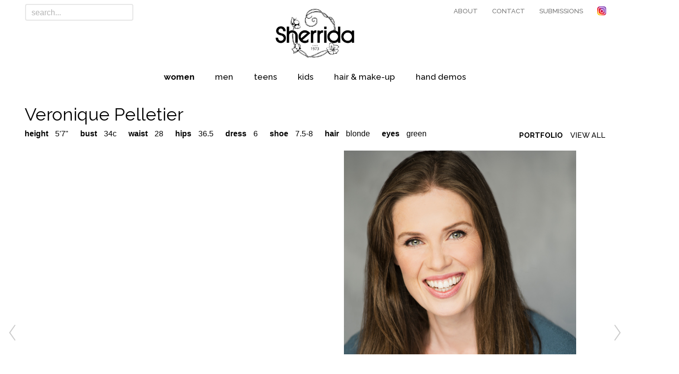

--- FILE ---
content_type: text/html; charset=UTF-8
request_url: http://www.sherrida.com/divisions/women/Veronique-Pelletier
body_size: 4029
content:
	<!DOCTYPE html><html lang="en"><!-- BEGIN head --><head>
	<meta charset="utf-8">
<title>Sherrida - Toronto Modelling & Talent Agency</title>
<meta name="viewport" content="width=device-width, initial-scale=1.0">
<meta name="description" content="Since 1973, Sherrida Personal Management has been a top Modelling and Talent Agency in Toronto representing women, men, children and hair & makeup artists."/>
<meta name="keywords" content="Toronto Agency Model Management Catalogues Magazine Editorials Advertising Commercial Print Television"/>

<!-- skype tel number override
================================================== -->
<meta name="SKYPE_TOOLBAR" content="SKYPE_TOOLBAR_PARSER_COMPATIBLE" />
	<link href="https://fonts.googleapis.com/css?family=Raleway:400,500,600,700,800,900" rel="stylesheet">
<link href="https://fonts.googleapis.com/css?family=Open+Sans:300,400,400i,700" rel="stylesheet">
<link href="/system/themes/sherrida/css/preloader.css" rel="stylesheet">
<link href="/system/themes/sherrida/css/bootstrap.min.css" rel="stylesheet">
<link rel="stylesheet" href="/assets/font-awesome-4.7.0/css/font-awesome.min.css">
<link href="/system/themes/sherrida/css/animate.css" rel="stylesheet">
<link rel="stylesheet" type="text/css" href="/assets/slick-1.8.0/slick/slick.css"/>
<link rel="stylesheet" type="text/css" href="/assets/slick-1.8.0/slick/slick-theme.css"/>
<link href="/system/themes/sherrida/css/style.css" rel="stylesheet">
<link rel="stylesheet" href="/css/global.css?v=101" type="text/css"  media="all" /><!-- END head -->
</head><!-- BEGIN body --><body><!-- HEADER --><header class="header header-light header-extra no-change-bgcolor sherrida-header" id="sherrida_header">
	<div class="search-tt-results"></div>
	<a class="logo-mobile" href="/"><img src="/images/logo-s-blk.png" alt="Sherrida Inc." /></a>
		
	<div class="submenu">
		<div class="container">
			<div class="col-md-5 col-sm-4 no-padding-left">
				<input type="text" name="t_search" id="talent_search" placeholder="search..." class="form-control talent-search" />
			</div>
			<div class="col-md-2 hidden-sm hidden-xs text-center">
				<a class="logo-s" href="/"><img src="/images/logo-s-blk.png" alt="Sherrida Inc." /></a>
			</div>
			<div class="col-md-5 col-sm-8 text-right no-padding-right">
				<ul class="flat">
									<li >
					<a href="/about/"  >About</a>

									</li>
									<li >
					<a href="/contact/"  >Contact</a>

									</li>
									<li >
					<a href="/submissions/"  >Submissions</a>

									</li>
								<li class="hdr-insta"><a href="https://www.instagram.com/sherridatoronto/" target="_blank" ><img src="/images/icons/instagram-logo-32x32.png" alt="Visit us on Instagram"/></a></li>				
				</ul>
			</div>
		</div>
	</div>
		<div class="row logo-row">
		<div class="container">
			<div class="col-sm-12 text-center">
				<div class="logo-wrapper"><a class="logo" href="/"><img src="/images/logo-n-1973.png" alt="Sherrida Inc." /></a></div>
			</div>
		</div>
	</div>
	<nav class="navbar container text-center">
		<div class="col-sm-12 text-center">
			<div class="search-mobile"><input type="text" name="t_search" id="mobile_talent_search" placeholder="search..." class="talent-search" /></div>
			<button class="navbar-toggle collapsed" data-target="#navbar" data-toggle="collapse" type="button">
				<span class="icon-bar"></span>
				<span class="icon-bar"></span>
				<span class="icon-bar"></span>
			</button>
			<div id="navbar" class="navbar-collapse collapse">
				<ul class="nav navbar-nav">
					
					<li class="mobile active">
										<a href="/divisions/women/">Women</a>
															</li>
					
					<li class="mobile">
										<a href="/divisions/men/">Men</a>
															</li>
					
					<li class="mobile">
										<a href="/divisions/teens/">Teens</a>
															</li>
					
					<li class="mobile">
										<a href="/divisions/kids/">Kids</a>
															</li>
					
					<li class="mobile">
										<a href="/divisions/hair-make-up/">Hair & Make-up</a>
															</li>
					
					<li class="mobile">
										<a href="/divisions/hand-demos/">Hand Demos</a>
															</li>
													<li class="visible-xs">
					<a href="/about/"  >About</a>
									</li>
									<li class="visible-xs">
					<a href="/contact/"  >Contact</a>
									</li>
									<li class="visible-xs">
					<a href="/submissions/"  >Submissions</a>
									</li>
										
				<li class="mobi-insta"><a href="https://www.instagram.com/sherridatoronto/" target="_blank" ><img src="/images/icons/instagram-logo-32x32.png" alt="Visit us on Instagram"/></a></li>								
				</ul>
			</div>
		</div>
	</nav>

	<div class="row mobile-nav">
		<div class="container text-center">		
			<div class="col-sm-12 text-center">
					<div class="mobile-nav-wrapper">
						
						<a href="/divisions/women/" class="mobile active">Women</a>
						
						<a href="/divisions/men/" class="mobile">Men</a>
						
						<a href="/divisions/teens/" class="mobile">Teens</a>
						
						<a href="/divisions/kids/" class="mobile">Kids</a>
						
						<a href="/divisions/hair-make-up/" class="mobile">Hair & Make-up</a>
						
						<a href="/divisions/hand-demos/" class="mobile">Hand Demos</a>
										</div>		
			</div>		
		</div>
	</div>
</header><!-- /.header --><div class="fixed-spacer" id="affix_spacer"></div><!-- WRAPPER --><div class="wrapper border content-wrapper"><!--//start title row -->
<div class="row page-title-row font-raleway" >  
	<div class="container no-padding">
		
		<div class="col-lg-12 col-md-12 col-sm-12 col-xs-12 no-padding-left">
						<h2>Veronique Pelletier</h2>
				
		</div>

	</div><!--//end container -->
</div><!--//end title row --><div class="row model-stats-row" >
	<div class="container no-padding model-list-wrapper">	
		<div class="col-lg-10 col-md-9 col-sm-12 no-padding-left">
			<div class="model_stats">
						
																<div >Height&nbsp;<span class="model_stat">5'7"</span></div>
																								<div >Bust&nbsp;<span class="model_stat">34C</span></div>
																								<div >Waist&nbsp;<span class="model_stat">28</span></div>
																								<div >Hips&nbsp;<span class="model_stat">36.5</span></div>
																								<div >Dress&nbsp;<span class="model_stat">6</span></div>
																								<div >Shoe&nbsp;<span class="model_stat">7.5-8</span></div>
																								<div >Hair&nbsp;<span class="model_stat">Blonde</span></div>
																								<div >Eyes&nbsp;<span class="model_stat">Green</span></div>
																				
				    
			</div><!--// end model_stats -->
		</div><!--// end 9 col -->
		<div class="col-lg-2 col-md-3 col-sm-12 col-xs-12 hidden-xs text-right no-padding-right no-padding-left">
			<div class="model-view-selector">
					<ul class="flat">
						<li class="active"><a href="/divisions/women/Veronique-Pelletier">Portfolio</a></li>
						<li><a href="/divisions/women/Veronique-Pelletier/gallery/">View All</a></li>
					</ul>
			</div>
		</div>		
	</div><!--// end container -->
</div><!--// end stat row -->



<!-- CONTAINER -->
<div class="row fluid-row hidden-sm hidden-md hidden-lg"><div class="container isotope-list masonry-wrap magnific-wrap margin-list no-padding-bottom"><ul>
<li class="col-md-4 col-sm-4 col-xs-6 msnr mix">
	<div class="fig">
		<img src="/divisions/photos/2303/pics/p_120991_1559771043.jpg" alt="">
		<a class="mask magnific" href="/divisions/photos/2303/bigs/p_120991_1559771043.jpg" title=""></a>
	</div>
</li>
<li class="col-md-4 col-sm-4 col-xs-6 msnr mix">
	<div class="fig">
		<img src="/divisions/photos/2303/pics/p_120990_1038606829.jpg" alt="">
		<a class="mask magnific" href="/divisions/photos/2303/bigs/p_120990_1038606829.jpg" title=""></a>
	</div>
</li>
<li class="col-md-4 col-sm-4 col-xs-6 msnr mix">
	<div class="fig">
		<img src="/divisions/photos/2303/pics/p_120992_1175421333.jpg" alt="">
		<a class="mask magnific" href="/divisions/photos/2303/bigs/p_120992_1175421333.jpg" title=""></a>
	</div>
</li>
</ul></div></div><!-- /.container -->
	


	

	<div class="row model-book-row hidden-xs "><!-- /.begin slick slider -->
		<div class="container text-center sherrida-book-container" id="slick_model_book_slider">
				<div class="loading-row"><div class="loading-box"><img src="/images/icons/loading.gif" alt="" class="loading-img">Loading</div></div>

				<div class="slick-model-slider"><div class="item-slide item-p">
<table><tr><td class="page-l">&nbsp;</td><td class="page-r" align="center"><img src="/divisions/photos/2303/bigs/p_120991_1559771043.jpg" alt="" class="book-img"></td></tr></table></div>
<div class="item-slide item-p">
<table><tr><td class="page-l" align="center"><img src="/divisions/photos/2303/bigs/p_120990_1038606829.jpg" alt="" class="book-img"></td><td class="page-r" align="center"><img src="/divisions/photos/2303/bigs/p_120992_1175421333.jpg" alt="" class="book-img"></td></tr></table></div></div>
				<a href="" class="arrow prev"><i></i></a>
				<a href="" class="arrow next"><i></i></a>
		</div>
	</div><!-- /.end slick slider -->






	


</div><!-- /.wrapper --><!-- FOOTER -->
<footer class="footer footer-dark">
	<div class="row inforow">
		<div class="container xs-padding">
			<div class="col-md-3 col-sm-12">
				<div class="logo-ft"><img src="/images/logo-s-wht.png" alt="Sherrida Inc." /></div>
				<div class="logo-since"><img src="/images/since_1973.jpg" alt="since 1973" class="since_tag" /></div>					
			</div>
			<div class="col-md-3 col-sm-4">
				<h4>Contact</h4>
				<address>
					<p>Sherrida Inc.<br></p>
					<p>Tel: 416.904.7503</p>
				</address>
			</div>
			<div class="col-md-3 col-sm-4">
				<h4>Divisions</h4>
				<ul>
						
						<li><a href="/divisions/women/">Women</a></li>
						
						<li><a href="/divisions/men/">Men</a></li>
						
						<li><a href="/divisions/teens/">Teens</a></li>
						
						<li><a href="/divisions/kids/">Kids</a></li>
						
						<li><a href="/divisions/hair-make-up/">Hair & Make-up</a></li>
						
						<li><a href="/divisions/hand-demos/">Hand Demos</a></li>
									</ul>
			</div>
			<div class="col-md-3 col-sm-4">
															<h4><a href="/about/">About</a></h4>
											  						<h4><a href="/contact/">Contact</a></h4>
											  						<h4><a href="/submissions/">Submissions</a></h4>
											  								<h4><a href="https://www.instagram.com/sherridatoronto/" target="_blank" class="footer-insta" ><img src="/images/icons/instagram-logo-32x32.png" alt="Visit us on Instagram"/></a></h4>
			</div>
		</div>
	</div>
	
	<div class="row footer-bottom">
		<div class="container xs-padding">
			<div class="col-md-12 col-sm-12">
				<div class="footer-bottom-l">
				<p class="copyright">&copy; 2026 Sherrida Inc. All Rights Reserved</p>
								
				</div>
			</div>
					</div>
	</div>
</footer>
<!-- /.footer -->

<!-- ScrollTop -->
<a href="#" class="scrolltop"><i></i></a>
<script src="/system/themes/sherrida/js/jquery-2.1.3.min.js"></script>
<script src="/system/themes/sherrida/js/bootstrap.min.js"></script>
<script src="/system/themes/sherrida/js/plugins.js"></script>
<script src="/assets/typeahead/src/bootstrap-typeahead.js" type="text/javascript"></script>
<script type="text/javascript" src="//code.jquery.com/jquery-migrate-1.2.1.min.js"></script>
<script type="text/javascript" src="/assets/slick-1.8.0/slick/slick.min.js"></script>
<script src="/system/themes/sherrida/js/custom.js"></script>
<script type="text/javascript">
$(document).ready(function() {    

			  $('.slick-model-slider').slick({
		  dots: true,
		  infinite: true,
		  speed: 700,
		  slidesToShow: 1,
		  lazyLoad: 'ondemand',
		  adaptiveHeight: false,
		  prevArrow: $('.prev'),
      nextArrow: $('.next')
	  });
		
   winWidth = $(window).width();

   if (winWidth > 991 ) {
	   $('.navbar-nav .dropdown a').on('click', function () {
	   	if( $(this).attr('href') != '#' )
	   	window.location.href = $(this).attr('href');    	    	
	   });
   }

	$('input.talent-search').blur(function () {			
			setTimeout(function(){ 
				$('.search-tt-results').css("visibility", "hidden");
				$('input.talent-search').val('');		
			}, 350);			
	});
		
	//#########################################################
	// 						refreshTTEvents()
	//#########################################################
	var refreshTTEvents = function() {
	
		// #########################################################
		// 						typeahead select 
		// #########################################################
		
		$(".tt-select").click(function (e) {
				e.preventDefault();
				
				var winLocation = $(this).data('model_url');
				//console.log('winLocation: ', winLocation)
				//console.log('winLocation: ', $(this))

				if( winLocation != '' )
				window.location.href = winLocation;    	

				$('.search-tt-results').empty();
				$('.search-tt-results').hide();
				$('input.talent-search').val('');
				
		});
 
 		$(".tt-empty").click(function (e) {
				e.preventDefault();

				$('.search-tt-results').empty();
				$('.search-tt-results').hide();
				$('input.talent-search').val('');
				
		});
 
  }//end refreshTTEvents function

	// #########################################################
	// 						auto complete talent
	// #########################################################
	
	$('input.talent-search').typeahead({
	      source: function (query, process) {
	        $.ajax({
	          url: '/system/ajax/ajax_search_talent.php',
	          type: 'POST',
	          dataType: 'JSON',
	          data: 'query=' + query,
	          success: function(data) {
	            //console.log(data.results);
	            //console.log(data.query);
	            //process(data);
							$('.search-tt-results').hide();
							$('.search-tt-results').empty();

							var searchQuery = data.query;
							var searchStr 	= '';
							var pattern 		= '';

	            if( data.results.length > 0 ){
	            	for(i=0; i<data.results.length; i++){
									
									var searchStr 	= data.results[i]['name'];
									searchQuery 		= searchQuery.replace(/(\s+)/,"(<[^>]+>)*$1(<[^>]+>)*");
									pattern 				= new RegExp("("+searchQuery+")", "gi");
									
									//console.log('pattern: ', pattern);
									//console.log('searchStr: ', searchStr);
									
									searchStr 			= searchStr.replace(pattern, "<mark>$1</mark>");
									searchStr 			= searchStr.replace(/(<mark>[^<>]*)((<[^>]+>)+)([^<>]*<\/mark>)/,"$1</mark>$2<mark>$4");
	            		$('.search-tt-results').append( '<a href="#" class="tt-select" data-model_url="'+data.results[i]['link']+'"><img src="'+data.results[i]['img']+'" alt="" class="tt-img"/>'+searchStr+'</a>' );	            	
	            		
	            	}//end for search results	            

		            $('.search-tt-results').show();
								$('.search-tt-results').css("visibility", "visible");		            
		            refreshTTEvents();

	            }//end if results length
	            else{
            		$('.search-tt-results').append( '<a href="#" class="tt-empty" data-model_url="">no results found</a>' );	            	
		            $('.search-tt-results').show();
								$('.search-tt-results').css("visibility", "visible");		            
		            refreshTTEvents();
            	}
	           
	          },
	          error: function(data) {
							$('.search-tt-results').empty();
							$('.search-tt-results').hide();
							$('input.talent-search').val('');	          	
	          }       
	        });
	      },
				updater : function(item) {
	    		return item;
				}          
	});

});
</script>	<!-- END body --></body></html>

--- FILE ---
content_type: text/css
request_url: http://www.sherrida.com/system/themes/sherrida/css/preloader.css
body_size: 191
content:
/*------------------------------------------------------------------
[ PRELOADER ]
-------------------------------------------------------------------*/

.preloader {
    position: fixed;
    left: 0;
    top: 0;
    opacity: 1;
    z-index: 9999;
    width: 100%;
    height: 100%;
    background: url("../images/preloader.gif") no-repeat 50% 50% #fff;
}


--- FILE ---
content_type: text/javascript
request_url: http://www.sherrida.com/system/themes/sherrida/js/custom.js
body_size: 7207
content:
(function ($, window, document) {
    'use strict';
    var pluginName = "Aisconverse",
        defaults = {
            sliderFx: 'scroll',		// Slider effect. Can be 'scroll',
            // 'fade', 'crossfade', 'directscroll',
            // 'uncover', 'uncover-fade'
            sliderInterval: 6000,		// Interval
            sliderAuto: false,        // Default auto sliding
            speedAnimation: 300,        // Default speed of the animation
            defFx: 'easeInSine',        // Default animate Fx
            scrollTopButtonOffset: 500, // when scrollTop Button will show
            successText: 'You have successfully subscribed', // text after successful subscribing
            errorText: 'Please, enter a valid email' // text, if email is invalid
        },
        $win = $(window),
        $html = $('html'),
        $htmlBody = $('html, body'),
        onMobile = false;

    // The plugin constructor
    function Plugin(element, options) {
        var that = this;
        that.element = $(element);
        that.options = $.extend({}, defaults, options);

        if(/Android|webOS|iPhone|iPad|iPod|BlackBerry|IEMobile|Opera Mini/i.test(navigator.userAgent)) {
            onMobile = true;
            $(document.body).addClass('mobile');
        } else {
            $(document.body).addClass('no-mobile');
        }

        that.init();
        //$win.appear();

        $win.load(function () {
            /*
            that.preloader.delay(defaults.speedAnimation * 1.5)
                .fadeOut(defaults.speedAnimation / 2);
            */
            that.activate();

            //console.log('onMobile: ', onMobile)
            var sherridaWinWidth 	= $win.width();
            var docHeight					= $(document).height();
            var	sherridaPathname	=	window.location.pathname;

	        	console.log('docHeight: ', docHeight);
	        	//console.log('pathname: ', window.location.pathname);

		        if( sherridaPathname == '/' ){

			        	var windowWidth = $('#intro_talent_search').width();

			        	if( $('.intro-search-wrapper').length ){
            
	            		if( $('.intro-search-wrapper').offset().top == 604 || ( $('.intro-search-wrapper').offset().top < 604 && $('.intro-search-wrapper').offset().top > 600  ) ) { //623 624
				        		var InputTop 	= $('.intro-search-wrapper').offset().top + 20;
			        			console.log('InputWrapperTop 604: ', $('.intro-search-wrapper').offset().top);
	            		}else if( $('.intro-search-wrapper').offset().top >= 605 && $('.intro-search-wrapper').offset().top <= 650 ){ //666
				        		var InputTop 	= $('#intro_talent_search').offset().top + 32;
			        			console.log('InputWrapperTop 645: ', $('.intro-search-wrapper').offset().top);
	            		}else if( $('.intro-search-wrapper').offset().top == 473 ){ //521
				        		var InputTop 	= $('.intro-search-wrapper').offset().top + 52;
			        			console.log('InputWrapperTop 473: ', $('.intro-search-wrapper').offset().top);
	            		}else if( $('.intro-search-wrapper').offset().top >= 464 && $('.intro-search-wrapper').offset().top < 473 ){ //521
				        		var InputTop 	= $('.intro-search-wrapper').offset().top + 52;
			        			console.log('InputWrapperTop 464: ', $('.intro-search-wrapper').offset().top);
	            		}else if( $('.intro-search-wrapper').offset().top >= 439 && $('.intro-search-wrapper').offset().top < 464 ){ //487
				        		var InputTop 	= $('.intro-search-wrapper').offset().top + 52;
			        			console.log('InputWrapperTop 439: ', $('.intro-search-wrapper').offset().top);
	            		}else if( $('.intro-search-wrapper').offset().top >= 389 && $('.intro-search-wrapper').offset().top < 439 ){ //666
				        		var InputTop 	= $('.intro-search-wrapper').offset().top + 52;
			        			console.log('InputWrapperTop 389: ', $('.intro-search-wrapper').offset().top);
	            		}else if( sherridaWinWidth < 540 ){
				        		var InputTop 	= $('.intro-search-wrapper').offset().top + 32;
			        			console.log('InputWrapperTop < 540: ', $('.intro-search-wrapper').offset().top);
				        	}else{
				        		if( $('#intro_talent_search').length ){
				        		var InputTop 	= $('#intro_talent_search').offset().top + 26;
			        			console.log('InputWrapperTop ELSE: ', $('#intro_talent_search').offset().top);
				        		}else{
				        		var InputTop 	= $('.intro-search-wrapper').offset().top + 32;
			        			console.log('InputWrapperTop ELSE: ', $('.intro-search-wrapper').offset().top);
				        		}				        		
				        	}
		        		
		        			//console.log('onMobile: ', onMobile);
			        	}else
			        		var InputTop 		= 150;

		        		windowWidth = ( windowWidth / 2 ) + 5;

	        			console.log('InputTop: ', InputTop);
	        			console.log('windowWidth: ', windowWidth);

		        		$('.search-tt-results').css('margin-left', '-'+windowWidth+'px');
		        		$('.search-tt-results').css('top', InputTop+'px');


		        }else{ //end if pathname home page

	            if( sherridaWinWidth > 767 ){
	           	
				        	var windowWidth = $('.header .container').width();
				        	var InputTop 		= 40;

				        	if( windowWidth > 1200 )
				        	windowWidth = 1180;

				        	if( windowWidth > 0 ){

		            		if( onMobile )
				        		windowWidth = ( windowWidth / 2 ) - 10;
				        		else
				        		windowWidth = ( windowWidth / 2 ) - 11;

				        		$('.search-tt-results').css('margin-left', '-'+windowWidth+'px');
				        		$('.search-tt-results').css('top', InputTop+'px');
				        	}
				        	//console.log('windowWidth: ', windowWidth);
				        	//console.log('InputTop: ', InputTop);
	            	
	            }else{ 

				        	if( $('#sherrida_header').hasClass('affix') ){
				        	var windowWidth = $('.navbar').width();
				        	var InputTop 		= 84.5;
				        	}else{
				        	var windowWidth = $('.logo-row .container').width();
				        	var InputTop 		= 156.5;
				        	}

									//console.log('sherrida_header: ', $('#sherrida_header').hasClass('affix') );

				        	if( windowWidth > 0 ){

		            		if( onMobile )
				        		windowWidth = ( windowWidth / 2 ) - 10;
				        		else
				        		windowWidth = ( windowWidth / 2 ) - 11;
				        		
				        		$('.search-tt-results').css('margin-left', '-'+windowWidth+'px');
				        		$('.search-tt-results').css('top', InputTop+'px');
				        	}
            	
	            }//end else window width > 767
	            var pathParts 		= sherridaPathname.split("/");
							var currScroll = $(window).scrollTop();

	            if( docHeight > 3000 ){
								$(window).off('.affix')
								$('#sherrida_header').removeData('bs.affix').removeClass('affix affix-top affix-bottom')
								$('#sherrida_header').affix({ offset: 81})
								if( currScroll > 99 ){
		            	//if( lastScrollPos == 'undefined' )
									//$('html, body').stop(true,true).animate({ scrollTop: currScroll }, 400, 'easeInSine');
								}
							}else{
								$(window).off('.affix')
								$('#sherrida_header').removeData('bs.affix').removeClass('affix affix-top affix-bottom')
								$('#sherrida_header').affix({ offset: 3000})
								$('#affix_spacer').removeData('bs.affix').removeClass('affix affix-top affix-bottom')
								$('#affix_spacer').affix({ offset: 3000})
								//console.log('affix ELSE doc < 1600 scrollTop: ', currScroll);
								if( currScroll > 2999 ){
		            	//if( lastScrollPos == 'undefined' )
									//$('html, body').stop(true,true).animate({ scrollTop: currScroll }, 400, 'easeInSine');
								}

							}//end else sherridaWinWidth < 992

	            if( sherridaWinWidth < 768 ){
	           	$('#sherrida_header').on('affixed.bs.affix', function () {
							    //console.log('Affixed On!');
			        		InputTop 		= 84.5;
			        		$('.search-tt-results').css('top', InputTop+'px');
							});

							$('#sherrida_header').on('affixed-top.bs.affix', function () {
							    //console.log('Affixed Off!');
			        		InputTop 		= 156.5;
			        		$('.search-tt-results').css('top', InputTop+'px');
							});
							}//end if win width less then 768

	           	$('#sherrida_header').on('affixed.bs.affix', function () {
			        		$('#affix_spacer').show();
			        		//console.log('show spacer');
							});
							$('#sherrida_header').on('affixed-top.bs.affix', function () {
			        		$('#affix_spacer').hide();
			        		//console.log('hide spacer');
							});
	        	}//end else pathname not HOME

            setTimeout(function () {
						  $( ".loading-row" ).fadeOut( "slow", function() {});
            }, 310);

        }).scroll(function () {
            //that.scrll();
        }).resize(function(){

            var sherridaWinWidth 	= $win.width();
            var docHeight					= $(document).height();
            var	sherridaPathname	=	window.location.pathname;

	        	//console.log('docHeight: ', docHeight);

		        if( sherridaPathname == '/' ){

			        	var windowWidth = $('#intro_talent_search').width();

			        	if( $('.intro-search-wrapper').length ){
            
	            		if( $('.intro-search-wrapper').offset().top == 604 || ( $('.intro-search-wrapper').offset().top < 604 && $('.intro-search-wrapper').offset().top > 600  ) ) { //623 624
				        		var InputTop 	= $('.intro-search-wrapper').offset().top + 20;
			        			console.log('InputWrapperTop 604: ', $('.intro-search-wrapper').offset().top);
	            		}else if( $('.intro-search-wrapper').offset().top >= 605 && $('.intro-search-wrapper').offset().top <= 650 ){ //666
				        		var InputTop 	= $('#intro_talent_search').offset().top + 32;
			        			console.log('InputWrapperTop 645: ', $('.intro-search-wrapper').offset().top);
	            		}else if( $('.intro-search-wrapper').offset().top == 473 ){ //521
				        		var InputTop 	= $('.intro-search-wrapper').offset().top + 52;
			        			console.log('InputWrapperTop 473: ', $('.intro-search-wrapper').offset().top);
	            		}else if( $('.intro-search-wrapper').offset().top >= 464 && $('.intro-search-wrapper').offset().top < 473 ){ //521
				        		var InputTop 	= $('.intro-search-wrapper').offset().top + 52;
			        			console.log('InputWrapperTop 464: ', $('.intro-search-wrapper').offset().top);
	            		}else if( $('.intro-search-wrapper').offset().top >= 439 && $('.intro-search-wrapper').offset().top < 464 ){ //487
				        		var InputTop 	= $('.intro-search-wrapper').offset().top + 52;
			        			console.log('InputWrapperTop 439: ', $('.intro-search-wrapper').offset().top);
	            		}else if( $('.intro-search-wrapper').offset().top >= 389 && $('.intro-search-wrapper').offset().top < 439 ){ //666
				        		var InputTop 	= $('.intro-search-wrapper').offset().top + 52;
			        			console.log('InputWrapperTop 389: ', $('.intro-search-wrapper').offset().top);
	            		}else if( sherridaWinWidth < 540 ){
				        		var InputTop 	= $('.intro-search-wrapper').offset().top + 32;
			        			console.log('InputWrapperTop < 540: ', $('.intro-search-wrapper').offset().top);
				        	}else{
				        		if( $('#intro_talent_search').length ){
				        		var InputTop 	= $('#intro_talent_search').offset().top + 26;
			        			console.log('InputWrapperTop ELSE: ', $('#intro_talent_search').offset().top);
				        		}else{
				        		var InputTop 	= $('.intro-search-wrapper').offset().top + 32;
			        			console.log('InputWrapperTop ELSE: ', $('.intro-search-wrapper').offset().top);
				        		}		
				        	}
		        		
		        			//console.log('onMobile: ', onMobile);
			        	}else
			        		var InputTop 		= 150;

		        		windowWidth = ( windowWidth / 2 ) + 5;

	        			//console.log('InputTop: ', InputTop);
	        			//console.log('windowWidth: ', windowWidth);

		        		$('.search-tt-results').css('margin-left', '-'+windowWidth+'px');
		        		$('.search-tt-results').css('top', InputTop+'px');



		        }else{ //end if pathname home page


	            if( sherridaWinWidth > 767 ){

			        	var windowWidth = $('.header .container').width();
			        	var InputTop 	= 40;

			        	if( windowWidth > 1200 )
			        	windowWidth = 1180;

			        	if( windowWidth > 0 ){

	            		if( onMobile )
			        		windowWidth = ( windowWidth / 2 ) - 10;
			        		else
			        		windowWidth = ( windowWidth / 2 ) - 11;

			        		$('.search-tt-results').css('margin-left', '-'+windowWidth+'px');
			        		$('.search-tt-results').css('top', InputTop+'px');
			        	}

	            	
	            }else{ 


			        	if( $('#mobile_talent_search').length )
	        			console.log('mobile_talent_search OffsetTop: ', $('#mobile_talent_search').offset().top );


			        	if( $('#sherrida_header').hasClass('affix') ){
			        	var windowWidth = $('.navbar').width();
			        	var InputTop 		= 84.5;
			        	}else{
			        	var windowWidth = $('.logo-row .container').width();
			        	var InputTop 		= 156.5;
			        	}

			        	if( windowWidth > 0 ){

	            		if( onMobile )
			        		windowWidth = ( windowWidth / 2 ) - 10;
			        		else
			        		windowWidth = ( windowWidth / 2 ) - 11;

			        		$('.search-tt-results').css('margin-left', '-'+windowWidth+'px');
			        		$('.search-tt-results').css('top', InputTop+'px');
			        	}
			        	//console.log('Resize < 768 windowWidth: ', windowWidth);
			        	//console.log('Resize < 768 InputTop: ', InputTop);
	            	
	            }//end else window width > 767
	
	        	}//end else pathname not HOME
            
        }).afterResize(function () {
            that.rez();
            that.fSize();
        }, false, 200);
    }

    Plugin.prototype = {
        init: function () {
            this.body = $(document.body);
            this.preloader = $('.preloader');
            this.wrapper = $('.wrapper');
            this.vmenu = $('.vertical-menu');
            this.header = $('.header');
            this.slider = $('.slider');
            this.fullpage = $('.fullpage');
            this.fullscreen = $('.fullscreen');
            this.vmiddle = $('.middle');
            this.gallery = $('.gallery');
            this.internalLinks = $('.internal');
            this.select = $('select');
            this.scrTop = $('.scrolltop');
            this.expandLink = $('.expand-link');
            this.collapseLink = $('.collapse-link');
            this.map = $('.google-map');
            this.modal = $('.modal');
            this.magnific = $('.magnific');
            this.magnificWrap = $('.magnific-wrap');
            this.magnificGallery = $('.magnific-gallery');
            this.magnificVideo = $('.magnific-video');
            this.masonryWrap = $('.masonry-wrap');
            this.jslider = $('.jslider');
            this.navCategory = $('.nav-category');
            this.mixList = $('.mix-list');
            this.anim = $('.animate');
            this.loadmore = $('.load-more');
            this.loadmixmore = $('.load-mix-more');
            this.filterList = $('.filter-list');
            this.isotopeList = $('.isotope-list');
            this.modalLink = $('[data-toggle=modal]');
            this.navbar = $('.navbar');
            this.vSide = $('.vside');
            this.sidemenuToggle = $('.sidemenu-toggle');
        },
        activate: function () {
            var instance = this,
                spd = instance.options.speedAnimation;

            if (instance.body.hasClass('error404')){
                $html.addClass('html404');
            }

            // Modal shift, bug for fixed header, when modal is open
            instance.modalLink.on('click', function() {
                var self = $(this),
                    url = self.attr('href');

                instance.header.css('paddingRight', instance.scrollbarWidth());
                instance.header.filter('.header-float').css('left', -instance.scrollbarWidth());

                if ($(url).find(instance.slider).length > 0){
                    setTimeout(function () {
                        instance.sliders();

                        var h = $(url).find('.modal-dialog').outerHeight(),
                            wh = $win.height();

                        $(url).delay(spd / 2).animate({'opacity': 1}, spd / 2, instance.options.defFx);

                        if (h <= wh) {
                            $(url).find('.modal-dialog').css({
                                'margin-top': function () {
                                    return -($(this).outerHeight() / 2);
                                },
                                'top': '50%'
                            });
                        } else {
                            $(url).find('.modal-dialog').css({
                                'margin-top': 30 + 'px',
                                'top': 0
                            });
                        }
                    }, 200);
                }
            });

            instance.modal.on('hide.bs.modal', function () {
                instance.header.css({'paddingRight': 0, 'left': 0});

                if ($(this).find(instance.slider).length > 0){
                    $(this).css('opacity', 0);
                }
            });

            /*
            if (!onMobile){
                setTimeout(function () {
                    $.stellar({
                        horizontalScrolling: false
                    });
                }, spd);
            }*/

            if(instance.anim.length > 0) {
                instance.anim.on('appear', function () {
                    var t = $(this),
                        fx = t.data('animate');

                    t.parent().css('position', 'relative');
                    t.addClass('animated ' + fx);
                }).appear();

                instance.anim.on('click', function(e){
                    var self = $(this),
                        ani = self.data('animate');

                    if (self.hasClass('animate-toggle')){
                        e.preventDefault();
                        self.removeClass('animated').removeClass(ani);
                    }

                    setTimeout(function () {
                        self.addClass('animated').addClass(ani);
                    }, spd / 2);
                });
            }

            instance.internalLinks.on('click', function(e){
                e.preventDefault();
                var $this = $(this),
                    url = $this.attr('href').replace('#', ''),
                    $url = $('#' + url),
                    hh = (instance.body.hasClass('vertical-menu')) ? 0 : instance.header.outerHeight(true) - 2,
                    urlTop;

                if ($url.length){
                    urlTop = $url.offset().top - hh;
                } else {
                    urlTop = $('[name="'+ url +'"]').offset().top;
                }

                $htmlBody.stop(true, true).animate({ scrollTop: urlTop }, spd, instance.options.defFx);
            });

            // Custom Select
            if (instance.select.length > 0){
                instance.select.chosen({width: '100%'});
            }

            // Custom input[type=range]
            if (instance.jslider.length > 0 && instance.jslider.is(':visible')) {
                instance.jslider.slider({
                    from: 0,
                    to: 1000,
                    step: 1,
                    limits: false,
                    scale: [0, 1000],
                    dimension: "$&nbsp;"
                });
            }

            $('.dropdown-menu.sub-menu > li.dropdown > a').on('click', function (e) {
                var self = $(this),
                    current= self.next(),
                    grandparent= self.parent().parent();

                grandparent.find(".sub-menu:visible").not(current).hide();
                current.toggle();

                e.stopPropagation();
                e.preventDefault();
            });

            $('.dropdown-menu:not(.sub-menu) > li > a').on('click', function () {
                var root = $(this).closest('.dropdown');

                root.find('.sub-menu:visible').hide();
            });

            $('[data-toggle="collapse"]').on('click', function () {
                var trgt = $(this).data('target');
                if ($(trgt).find(instance.jslider).length > 0) {
                    setTimeout(function() {
                        instance.jslider.slider({
                            from: 0,
                            to: 1000,
                            step: 1,
                            limits: false,
                            scale: [0, 1000],
                            dimension: "$&nbsp;"
                        });
                    }, 0);
                }
            });


            // scrollTop function
            instance.scrTop.on('click', function (e) {
                e.preventDefault();
                $('html, body').stop(true,true).animate({ scrollTop: 0 }, spd, instance.options.defFx);
            });

            instance.masonryMix();
            instance.magnificPopup();

            setTimeout(function () {
                instance.scrll();
                instance.fSize();
                instance.sliders();
                //instance.fMiddle();
                instance.rez();
            }, 320);
            instance.sliders('.fig.slider');
        },
        masonryMix: function () {
            var instance = this;

            if (instance.masonryWrap.length > 0){
                instance.masonryWrap.each(function () {
                    var posts = $(this)[0],
                        msnry;

                    setTimeout(function () {
                        msnry = new Masonry(posts, {
                            itemSelector: '.msnr'
                        });
                    }, instance.options.speedAnimation);
                });
            }
        },
        sliders: function(sliderContent){
            var instance = this;

            if (sliderContent === '' || sliderContent === null || sliderContent === undefined){
                sliderContent = '.slider';
            }

            sliderContent = $(sliderContent);

            if (instance.slider.length > 0){
                sliderContent.each(function(e){
                    var $this = $(this),
                        slidewrap = $this.find('ul:first'),
                        sliderFx = slidewrap.data('fx'),
                        sliderAuto = slidewrap.data('auto'),
                        sliderTimeout = slidewrap.data('timeout'),
                        sliderSpeedAnimation = slidewrap.data('speed-animation'),
                        sliderCircular = slidewrap.data('circular'),
                        sliderOrient = ($this.hasClass('vertical') && instance.body.hasClass('fullpage')) ? true : false,
                        sliderPrefix = '#slider-',
                        sliderWidth = ($this.hasClass('mix-list')) ? '100%' : 'auto',
                        sliderDirection = ($this.hasClass('vertical')) ? 'up' : 'left',
                        sliderItems = (!$this.hasClass('oneslider')) ?
                        {
                            height: 710,
                            visible : {
                                min : 1,
                                max : 1
                            }
                        } :
                        {
                            visible     : 1,
                            width       : 870,
                            height      : ($this.hasClass('vertical')) ? 700 : 'variable'
                        };
	                  $this.attr('id', 'slider-'+e);

                    slidewrap.carouFredSel({
                        direction: sliderDirection,
                        responsive: true,
                        width: sliderWidth,
                        infinite: (typeof sliderCircular) ? sliderCircular : true,
                        circular: (typeof sliderCircular) ? sliderCircular : true,
                        auto : sliderAuto ? sliderAuto : instance.options.sliderAuto,
                        scroll : {
                            fx : sliderFx ? sliderFx : instance.options.sliderFx,
                            duration : sliderSpeedAnimation ? sliderSpeedAnimation : instance.options.speedAnimation,
                            timeoutDuration : sliderTimeout ? sliderTimeout : instance.options.sliderInterval,
                            items: 'page',
                            onBefore: function(data) {
                                var self = $(this),
                                    classes = self.find('li:first').attr('class'),
                                    oldItems = $(data.items.old),
                                    visItem = $(data.items.visible),
                                    oldAnimate = oldItems.find('.animate');

                                if (!onMobile){
                                    if (visItem.find('video').length > 0){
                                        visItem.find('video').get(0).play();
                                    }
                                }

                                if ($this.hasClass('img-medium')) {
                                    $(this).trigger("currentPosition", function (pos) {
                                        var txt = Math.ceil((pos + 1)) + " &#47; " + $(this).children().length;
                                        $('.product-count').html(txt);
                                    });
                                }
                                if (oldAnimate.length > 0 && !$this.parents('.slider').hasClass('vertical')){
                                    self.parent().removeClass().addClass('caroufredsel_wrapper ' + classes);

                                    self.parent().find('ul:last .animated').removeClass('animated');

                                    setTimeout(function () {
                                        oldAnimate.each(function () {
                                            var self = $(this),
                                                animateFx = self.data('animate');
                                            self.removeClass(animateFx).removeClass('animated');
                                        });
                                    }, instance.options.speedAnimation);
                                }
                            },
                            onAfter: function(data) {
                                var that = $(this),
                                    visItem = $(data.items.visible),
                                    visAnimate = visItem.find('.animate');

                                if ($this.find('.nav-rounded').length > 0){
                                    $this.find('.nav-rounded.prev span').text($this.find('li:last-child').data('title'));
                                    $this.find('.nav-rounded.next span').text($this.find('li:nth-child(2)').data('title'));
                                }
                                if (visAnimate.length > 0){
                                    that.parent().removeClass().addClass('caroufredsel_wrapper');

                                    visAnimate.each(function () {
                                        var self = $(this),
                                            animateFx = self.data('animate');
                                        self.addClass(animateFx).addClass('animated');
                                    });
                                }
                            }
                        },
                        onCreate: function(data){
                            var visItem = $(data.items);

                            if (!onMobile){
                                if (visItem.find('video').length > 0){
                                    visItem.find('video').get(0).play();
                                }
                            }

                            $('.inner-wrapper').fadeIn();                            
                            

                            if ($this.find('.nav-rounded').length > 0){
                                $this.find('.nav-rounded.prev span').text($this.find('li:last-child').data('title'));
                                $this.find('.nav-rounded.next span').text($this.find('li:nth-child(2)').data('title'));
                            }

                            if ($this.hasClass('img-medium')) {
                                $(this).trigger("currentPosition", function() {
                                    var txt = "1 &#47; " + $(this).children().length;
                                    $('.product-count').html(txt);
                                });
                            }

                        },
                        items: sliderItems,
                        swipe : {
                            onTouch : true,
                            onMouse : false
                        },
                        prev : $(sliderPrefix + e + ' .prev'),
                        next : $(sliderPrefix + e + ' .next'),
                        pagination : {
                            container: $(sliderPrefix + e + ' > .nav-pages'),
                            anchorBuilder: function () {
                                if ($(this).parents(instance.slider.hasClass('pricing'))) {
                                    var per = $(this).data('period');
                                    return '<a href="#">' + per + '</a>';
                                }
                            }
                        },
                        mousewheel: sliderOrient
                    }).parent().css('margin', 'auto');

                    var navHover = false;
                    $('.nav-rounded').hover(function () {
                        $(this).width($(this).find('span').width() + 120);
                        navHover = true;
                    }, function () {
                        $(this).width(77);
                        navHover = false;
                    }).click(function () {
                        var $this = $(this);
                        setTimeout(function () {
                            if (navHover === true) {
                                $this.width($this.find('span').width() + 120);
                            }
                        }, instance.options.speedAnimation+20);
                    });

                    if ($this.hasClass('vertical')) {
                        $this.find('.nav-pages').css('marginTop', -$this.find('.nav-pages').height() / 2);
                    }

                    if ($this.hasClass('msnr-container')) {
                        setTimeout(function () {
                            $this.filter('.msnr-container').find('.caroufredsel_wrapper')
                                .height($this.filter('.msnr-container').find('li:first').height());
                        }, 100);
                    }
                });
            }
        },
        fMiddle: function () {
            this.vmiddle.each(function () {
                var $this = $(this);
                if ( !$this.prev().length ){
                    $this.css({
                        'marginTop' : ($this.parent().outerHeight() - $this.outerHeight())/2
                    });
                } else{
                    $this.css({
                        'marginTop' : ($this.parent().height() - $this.height())/2 - $this.prev().css('paddingTop').replace('px','')
                    });
                }

            });
        },
        fSize: function() {
            var instance = this,
                winHeight = $win.height(),
                winWidth = $win.width(),
                hh = (instance.body.hasClass('vertical-menu')) ? 0 : instance.header.outerHeight(true);

            if ((!instance.wrapper.hasClass('no-margin') || (winWidth <= 991))) {
                instance.fullscreen.css('minHeight', $win.height() - hh);
                instance.fullscreen.find('.caroufredsel_wrapper, ul, ul > li').css('minHeight', $win.height() - hh);
            } else {
                instance.fullscreen.css('minHeight', $win.height());
                instance.fullscreen.find('.caroufredsel_wrapper, ul, ul > li').css('minHeight', $win.height());
            }

            if (instance.modal.length > 0) {
                instance.modal.height(winHeight);
            }

            //instance.fMiddle();
        },
        magnificPopup: function () {
            var instance = this;

            instance.magnificWrap.each(function() {
                var $this = $(this);

                $this.find(instance.magnific).magnificPopup({
                    type: 'image',
                    tLoading: '',
                    gallery: {
                        enabled: true,
                        navigateByImgClick: true
                    },
                    image: {
                        titleSrc: function (item) {
                            return item.el.attr('title');
                        }
                    }
                });
            });

            instance.magnificVideo.on('click', function(e) {
                e.preventDefault();

                var $this = $(this),
                    url = $this.attr('href');

                if (!$this.parents('.mix').hasClass('inactive')) {
                    $.magnificPopup.open({
                        items: {
                            src: url,
                            type: 'iframe',
                            fixedContentPos: true
                        }
                    });
                }
            });

            instance.magnificGallery.on('click', function(e) {
                e.preventDefault();

                var $this = $(this),
                    items = [],
                    im = $this.data('gallery'),
                    imA = im.split(','),
                    imL = imA.length,
                    titl = $this.attr('title');

                for (var i = 0; i < imL; i++){
                    items.push({
                        src: imA[i]
                    });
                }

                if (!$this.parents('.mix').hasClass('inactive')) {
                    $.magnificPopup.open({
                        items: items,
                        type: 'image',
                        gallery: {
                            enabled: true
                        },
                        image: {
                            titleSrc: function () {
                                return titl;
                            }
                        }
                    });
                }
            });
        },
        rez: function () {
            var instance = this,
                footer = $('.footer'),
                hfix = instance.vmenu.find('.header > div:last-child'),
                hfixHeight = hfix.outerHeight(),
                navbarHeight = instance.header.find('.navbar').outerHeight(),
                winHeight = $win.height(),
                hh = (instance.body.hasClass('vertical-menu')) ? 0 : instance.header.outerHeight(true);

            if (winHeight < (navbarHeight + hfixHeight + 65)){
                hfix.removeClass('navbar-fixed-bottom');
            } else {
                hfix.addClass('navbar-fixed-bottom');
            }

            
            if (instance.slider.hasClass('msnr-container')){
                setTimeout(function () {
                    instance.slider.filter('.msnr-container').find('.caroufredsel_wrapper').height(instance.slider.filter('.msnr-container').find('li:first').height());
                }, instance.options.speedAnimation);
            }

      			var	clickPathname		=	window.location.pathname;
      			var clickPathParts 	= clickPathname.split("/");

						if( clickPathname != '/' ){	

            	var sherridaWinWidth 	= $win.width();

	            if( clickPathParts.length == 4 ){
							if( $('.book-img').length ){

            		var bookContainerW		= $('.slick-model-slider').width();
            		var bookPortW					= Math.round( bookContainerW / 2 );
            		var bookViewportHt		= Math.round( bookContainerW * .601 );

								$('.slick-model-slider div.item-p').css("height", bookViewportHt+'px');
								$('.slick-model-slider div.item-l').css("height", bookViewportHt+'px');


								$('.book-img').each(function(i, obj) {
									//console.log('book-img width:', i+' - '+$(obj).width()+' - '+$(obj).parent().width()+' - '+$(obj).height()+' - '+$(obj).parent().height() );								
									//this sets portrait imgs heights that are to tall
									
									if( $(obj).parent().width() < bookContainerW ){
										if( $(obj).height() > bookViewportHt ){
											$(obj).height( bookViewportHt );
											$(obj).parent().css("width", bookPortW+'px');
											//console.log('change ht to: ', bookViewportHt);
										}else if( $(obj).height() < bookViewportHt && $(obj).width() < $(obj).parent().width() ){
											$(obj).height( bookViewportHt );
											//$(obj).width( $(obj).parent().width() );
											
											//$(obj).css("width", $(obj).parent().width()+'px');

											//console.log('book-img width:', i+' - '+$(obj).width()+' - '+$(obj).parent().width()+' - '+$(obj).height()+' - '+$(obj).parent().height() );								
											//console.log('change W to: ', $(obj).parent().width());
										}
									}//end if w 590
									else if( $(obj).width() >= bookContainerW ){
										//$(obj).height( bookViewportHt );
										$(obj).css("width", '100%');
									}else if( $(obj).width() < bookContainerW ){
										$(obj).css("width", '100%');
									}//end if landscape									

									$(obj).show();
									
								});
            
							}//end if slick model
	          	}//end if not home page
							
           	}//end if not home page

            if (instance.body.hasClass('vertical-menu')){
                setTimeout(function () {
                    instance.fSize();
                    //instance.fMiddle();
                    //instance.isotopeMix();
                    instance.masonryMix();
                    instance.sliders('.fullscreen.vertical');
                }, 310);
            }


            setTimeout(function(){
                instance.sliders('.fullscreen.vertical');
            }, 0);
        },
        scrll: function () {
            var instance = this,
                toggleTop = instance.sidemenuToggle.data('top-position');

            if ($win.scrollTop() > instance.options.scrollTopButtonOffset) {
                instance.scrTop.addClass('vis');
            } else {
                instance.scrTop.removeClass('vis').removeAttr('style');
            }

        },
        scrollbarWidth: function () {
            var a,
                b,
                c;

            if (c === undefined) {
                a = $('<div style="width:50px; height:50px; overflow:auto;"><div/>').appendTo('body');
                b = a.children();
                c = b.innerWidth() - b.height(99).innerWidth();
                a.remove();
            }

            return c;
        }

        
    };

    $.fn[pluginName] = function (options) {
        return this.each(function () {
            if (!$.data(this, "plugin_" + pluginName)) {
                $.data(this, "plugin_" + pluginName,
                    new Plugin(this, options));
            }
        });
    };
})(jQuery, window, document);

(function ($) {
    $(document.body).Aisconverse();

    // *** IE9 placeholder *** //
    if(document.all && !window.atob){$('[placeholder]').focus(function(){var input=$(this);if(input.val()==input.attr('placeholder')){input.val('');input.removeClass('placeholder');}}).blur(function(){var input=$(this);if(input.val()==''||input.val()==input.attr('placeholder')){input.addClass('placeholder');input.val(input.attr('placeholder'));}}).blur().parents('form').submit(function(){$(this).find('[placeholder]').each(function(){var input=$(this);if(input.val()==input.attr('placeholder')){input.val('');}})});}
})(jQuery);